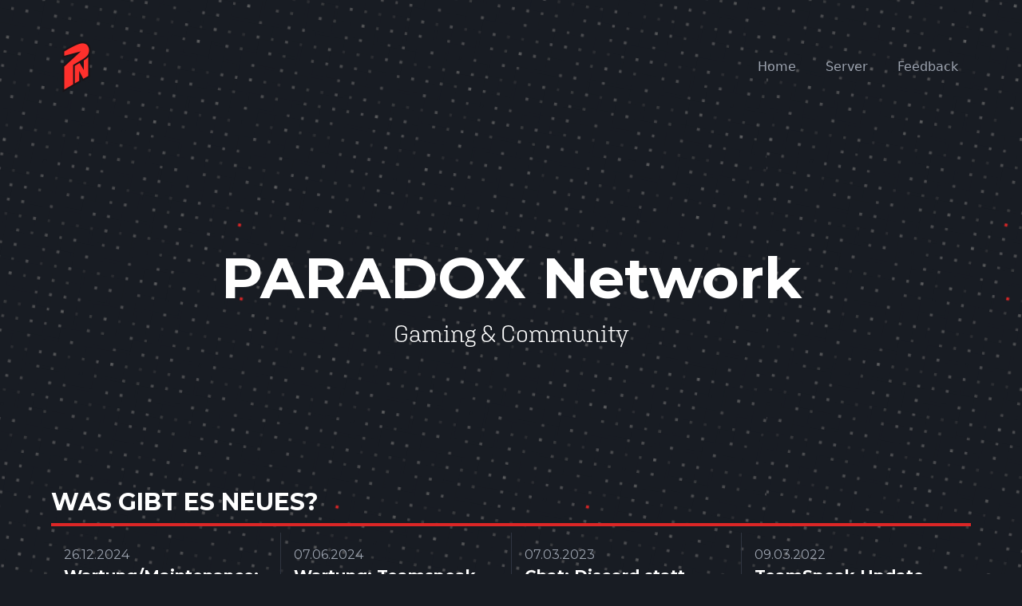

--- FILE ---
content_type: text/html; charset=utf-8
request_url: http://paradox.network/
body_size: 3338
content:
<!doctype html><html lang="en"><head><meta charset="utf-8"><meta name="viewport" content="width=device-width,initial-scale=1"><base href="/"><meta name="description" content="Seit 2014 unterstützen wir Spieler und Gruppen im deutschsprachigen Raum mit unserem dafür speziell angepassten und optimierten TeamSpeak Server."><meta name="robots" content="index,follow"><meta name="googlebot" content="index,follow"><meta name="google" content="nositelinkssearchbox"><meta name="google" content="notranslate"><meta name="generator" content="eleventy"><meta name="format-detection" content="telephone=no"><link rel="canonical" href="https://paradox.network/"><title>Öffentlicher Gaming TeamSpeak Server | paradox.network</title><link rel="author" href="humans.txt"><link rel="apple-touch-icon" sizes="180x180" href="/apple-touch-icon.png"><link rel="icon" type="image/png" sizes="32x32" href="/favicon-32x32.png"><link rel="icon" type="image/png" sizes="16x16" href="/favicon-16x16.png"><link rel="mask-icon" href="/safari-pinned-tab.svg" color="#5bbad5"><meta name="apple-mobile-web-app-title" content="paradox.network"><meta name="application-name" content="paradox.network"><meta name="msapplication-TileColor" content="#b91d23"><meta name="theme-color" content="#ffffff"><meta name="twitter:dnt" content="on"><link rel="stylesheet" href="/static/app.compiled.css"></head><body class="bg-fixed" style="background-color:#181c23;background-image:url(/static/bg.svg)"><div class="container mx-auto"><div class="relative overflow-hidden"><div class="relative p-4 sm:p-16"><nav class="relative flex items-center justify-start sm:justify-between sm:h-10" aria-label="Global"><div class="flex items-center flex-grow flex-shrink-0 lg:flex-grow-0"><div class="flex items-center justify-between w-full md:w-auto"><a href="/"><img class="h-12 w-auto sm:h-16" src="/static/paradox.png" alt="Logo"></a></div></div><div class="block ml-10 pr-4 space-x-2 sm:space-x-4 md:space-x-8"><a href="/" class="font-medium text-gray-400 hover:text-gray-300 my-active-class">Home </a><a href="/server/" class="font-medium text-gray-400 hover:text-gray-300">Server </a><a href="/feedback/" class="font-medium text-gray-400 hover:text-gray-300">Feedback</a></div></nav></div></div></div><div class="container flex mx-auto w-full px-8 sm:px-16 mt-36 mb-36 text-center"><div class="m-auto container"><div class="flex-none md:flex items-center gap-8"><div class="w-full"><h1 class="mb-4 text-4xl md:text-5xl lg:text-7xl">PARADOX Network</h1><h2 class="mb-8 text-3xl font-thin justify-evenly font-aglet">Gaming & Community</h2></div></div></div></div><div class="container mx-auto"><div class="min-w-0 w-full lg:static lg:max-h-full lg:overflow-visible px-4 sm:px-16 mb-8"><h2 class="font-paradox uppercase">Was gibt es neues?</h2><div class="my-2 border-t-4 border-l-4 border-solid border-red-600"></div><div class="flex flex-wrap divide-y lg:divide-y-0 lg:divide-x divide-solid divide-paradox-border"><div class="flex-auto lg:flex-1"><a class="select-none" href="/posts/2024-12-26-wartung/"><div class="p-4 h-full transition delay-100 duration-300 ease-in-out hover:bg-paradox-secondary"><div class="mb-4"><span class="text-gray-400 font-paradox">26.12.2024</span><h3>Wartung/Maintenance: Teamspeak</h3></div><p>Teamspeak Server Host Update</p></div></a></div><div class="flex-auto lg:flex-1"><a class="select-none" href="/posts/2024-06-07-wartung/"><div class="p-4 h-full transition delay-100 duration-300 ease-in-out hover:bg-paradox-secondary"><div class="mb-4"><span class="text-gray-400 font-paradox">07.06.2024</span><h3>Wartung: Teamspeak</h3></div><p>Der Teamspeak Server befindet sich im Wartungsmodus</p></div></a></div><div class="flex-auto lg:flex-1"><a class="select-none" href="/posts/2023-03-07-community/"><div class="p-4 h-full transition delay-100 duration-300 ease-in-out hover:bg-paradox-secondary"><div class="mb-4"><span class="text-gray-400 font-paradox">07.03.2023</span><h3>Chat: Discord statt Telegram</h3></div><p>Der Telegram Chat zieht Testweise auf Discord um</p></div></a></div><div class="flex-auto lg:flex-1"><a class="select-none" href="/posts/2022-03-09-community/"><div class="p-4 h-full transition delay-100 duration-300 ease-in-out hover:bg-paradox-secondary"><div class="mb-4"><span class="text-gray-400 font-paradox">09.03.2022</span><h3>TeamSpeak Update</h3></div><p>Aktualisierung der Lizenz</p></div></a></div></div><div class="mt-2 mb-8 border-t-4 border-l-4 border-solid border-red-600"></div></div></div><div class="max-w-screen-xl mx-auto px-6 lg:px-8 xl:px-4 pb-12 lg:pb-16 xl:pb-24"></div><div id="TeamSpeak" class="bg-gradient-to-t to-transparent from-teamspeak-primary"><div class="max-w-screen-xl mx-auto px-6 lg:px-8 xl:px-4 pb-12 lg:pb-16 xl:pb-24"></div></div><div class="bg-teamspeak-primary"><div class="container max-w-6xl mx-auto"><div class="min-w-0 lg:static lg:max-h-full lg:overflow-visible px-4 sm:px-16"><div class="lg:flex-1"><div class="py-8"><div class="mb-10 text-6xl font-bold justify-evenly"><img class="h-16 mb-12" src="/static/teamspeak.svg" alt="TeamSpeak"></div><div class="flex flex-wrap items-center"><div class="w-full lg:w-1/2 mb-10 lg:mb-0"><div class="max-w-md"><p class="text-xl font-rubik mb-4">Moderner TeamSpeak Server mit automatischen sowie personalisierbaren Channeln.</p><p class="text-xl font-rubik mb-4">Einfacher und direkter Einstieg ohne Registrierung oder Bewerbung.</p><p class="text-xl font-rubik mb-4">Alle Funktionen von Anfang an ohne Einschränkungen nutzbar.</p><p class="text-xl font-rubik mb-4">100% kostenlos und werbefrei.</p></div></div><div class="w-full lg:w-1/2 mb-10 lg:mb-0"><div class="rounded-xl shadow-2xl flex bg-light-blue-500 bg-teamspeak-tertiary mx-auto"><div class="w-full flex flex-col"><div class="flex-none h-11 flex items-center px-4"><div class="flex space-x-1.5 items-center"><div class="w-3 h-3 rounded-full bg-red-500 align-middle"></div><div class="font-open text-black text-sm pl-2">Verbinden</div></div></div><div class="border-t border-black border-opacity-10 p-4"><div class="flex space-x-2"><div class="w-2/3"><span class="text-black py-2 font-open text-sm">Server Nickname oder Adresse:</span><div class="border py-2 px-4 font-rubik font-bold text-red-600 min-w-full">paradox</div></div><div class="w-1/3"><span class="text-black py-2 font-open text-sm">Server Password:</span><div class="border py-2 px-4 font-rubik text-gray-400 min-w-full italic">(Leer)</div></div></div><form id="paradoxTeamspeakConnectWindow"><div class="mt-2"><span class="text-black py-2 font-open text-sm">Nickname:</span> <input type="text" id="form_TeamSpeakUser" required class="border py-2 px-4 font-rubik min-w-full" placeholder="TeamSpeakUser"></div><div class="mt-4"><button type="submit" class="animate-pulse rounded-md text-white bg-teamspeak-4 shadow-2xl py-2 px-4 font-rubik min-w-full">Verbinden</button></div></form></div></div></div></div></div></div><div class="lg:flex flex-wrap space-y-6 lg:space-y-0 lg:space-x-6"><div class="lg:flex-1 space-y-6 mb-10 lg:mb-0"><div class="border border-solid rounded-md border-teamspeak-secondary shadow-2xl"><h3 class="text-center bg-teamspeak-secondary p-6 rounded-t-md">Langjährige Erfahrung</h3><p class="p-8 font-rubik">Seit 2014 ist der TeamSpeak fester Bestandteil der PARADOX Community, mit dem Ziel, Spieler und Gemeinschaften zusammenzuführen.</p></div><div class="border border-solid rounded-md border-teamspeak-secondary shadow-2xl"><h3 class="text-center bg-teamspeak-secondary p-6 rounded-t-md">Eigene Channel</h3><p class="p-8 font-rubik">Durch das automatische Channelsystem bleibt der TeamSpeak übersichtlich. Trotzdem bleibt der eigene Channel vollständig personalisierbar.</p></div><div class="border border-solid rounded-md border-teamspeak-secondary shadow-2xl"><h3 class="text-center bg-teamspeak-secondary p-6 rounded-t-md">Mitgestaltung erwünscht</h3><p class="p-8 font-rubik">Ideen, Vorhaben und Änderungswünsche von aktiven Mitgliedern sind gerne gesehen und werden unterstützt.</p></div><div class="border border-solid rounded-md border-teamspeak-secondary shadow-2xl"><h3 class="text-center bg-teamspeak-secondary p-6 rounded-t-md">Einfache Bedienung</h3><p class="p-8 font-rubik">Alle verfügbaren Funktionen und Berechtigungen sind unkompliziert und intuitiv aufgabaut.</p></div></div><div class="lg:flex-1 px-12 lg:pl-16 overflow-y-scroll hidescrollbar"><div id="ts3viewer_1041440"></div><script src="https://static.tsviewer.com/short_expire/js/ts3viewer_loader.js"></script><script>var ts3v_url_2="https://www.tsviewer.com/ts3viewer.php?ID=1041440&text=ffffff&text_size=12&text_family=6&text_s_color=c2ac8d&text_s_weight=bold&text_s_style=normal&text_s_variant=normal&text_s_decoration=none&text_i_color=&text_i_weight=normal&text_i_style=normal&text_i_variant=normal&text_i_decoration=none&text_c_color=c2ac8d&text_c_weight=normal&text_c_style=normal&text_c_variant=normal&text_c_decoration=none&text_u_color=f5f5f5&text_u_weight=normal&text_u_style=normal&text_u_variant=normal&text_u_decoration=none&text_s_color_h=&text_s_weight_h=bold&text_s_style_h=normal&text_s_variant_h=normal&text_s_decoration_h=none&text_i_color_h=c7c7c7&text_i_weight_h=bold&text_i_style_h=normal&text_i_variant_h=normal&text_i_decoration_h=none&text_c_color_h=&text_c_weight_h=normal&text_c_style_h=normal&text_c_variant_h=normal&text_c_decoration_h=none&text_u_color_h=&text_u_weight_h=bold&text_u_style_h=normal&text_u_variant_h=normal&text_u_decoration_h=none&iconset=default_colored_2014";ts3v_display.init(ts3v_url_2,1041440,100)</script></div></div></div></div></div></div><div class="bg-gradient-to-b to-transparent from-teamspeak-primary"><div class="max-w-screen-xl mx-auto px-6 lg:px-8 xl:px-4 pb-12 lg:pb-16 xl:pb-24"></div></div><script>function processForm(e){e.preventDefault&&e.preventDefault();e=encodeURIComponent(form.elements.form_TeamSpeakUser.value);return window.open("ts3server://paradox?port=9987&nickname="+e),!1}var form=document.getElementById("paradoxTeamspeakConnectWindow");form.attachEvent?form.attachEvent("submit",processForm):form.addEventListener("submit",processForm)</script><!-- Cloudflare Pages Analytics --><script defer src='https://static.cloudflareinsights.com/beacon.min.js' data-cf-beacon='{"token": "aa5b81c095a442e49fbbcb348c805949"}'></script><!-- Cloudflare Pages Analytics --></body><script src="/app.bundled.js"></script></html>

--- FILE ---
content_type: text/css; charset=utf-8
request_url: http://paradox.network/static/app.compiled.css
body_size: 7421
content:
@import url('https://fonts.googleapis.com/css?family=Montserrat:400,700%7cOpen+Sans:400,700&display=swap');

@import url('https://fonts.googleapis.com/css2?family=Rubik:ital@0;1&display=swap');

@import url("https://use.typekit.net/aed1jvs.css");

/*! tailwindcss v2.2.19 | MIT License | https://tailwindcss.com */

/*! modern-normalize v1.1.0 | MIT License | https://github.com/sindresorhus/modern-normalize */

/*
Document
========
*/

/**
Use a better box model (opinionated).
*/

*,
::before,
::after {
  box-sizing: border-box;
}

/**
Use a more readable tab size (opinionated).
*/

html {
  -moz-tab-size: 4;
  -o-tab-size: 4;
     tab-size: 4;
}

/**
1. Correct the line height in all browsers.
2. Prevent adjustments of font size after orientation changes in iOS.
*/

html {
  line-height: 1.15; /* 1 */
  -webkit-text-size-adjust: 100%; /* 2 */
}

/*
Sections
========
*/

/**
Remove the margin in all browsers.
*/

body {
  margin: 0;
}

/**
Improve consistency of default fonts in all browsers. (https://github.com/sindresorhus/modern-normalize/issues/3)
*/

body {
  font-family:
		system-ui,
		-apple-system, /* Firefox supports this but not yet `system-ui` */
		'Segoe UI',
		Roboto,
		Helvetica,
		Arial,
		sans-serif,
		'Apple Color Emoji',
		'Segoe UI Emoji';
}

/*
Grouping content
================
*/

/**
1. Add the correct height in Firefox.
2. Correct the inheritance of border color in Firefox. (https://bugzilla.mozilla.org/show_bug.cgi?id=190655)
*/

hr {
  height: 0; /* 1 */
  color: inherit; /* 2 */
}

/*
Text-level semantics
====================
*/

/**
Add the correct text decoration in Chrome, Edge, and Safari.
*/

abbr[title] {
  -webkit-text-decoration: underline dotted;
          text-decoration: underline dotted;
}

/**
Add the correct font weight in Edge and Safari.
*/

b,
strong {
  font-weight: bolder;
}

/**
1. Improve consistency of default fonts in all browsers. (https://github.com/sindresorhus/modern-normalize/issues/3)
2. Correct the odd 'em' font sizing in all browsers.
*/

code,
kbd,
samp,
pre {
  font-family:
		ui-monospace,
		SFMono-Regular,
		Consolas,
		'Liberation Mono',
		Menlo,
		monospace; /* 1 */
  font-size: 1em; /* 2 */
}

/**
Add the correct font size in all browsers.
*/

small {
  font-size: 80%;
}

/**
Prevent 'sub' and 'sup' elements from affecting the line height in all browsers.
*/

sub,
sup {
  font-size: 75%;
  line-height: 0;
  position: relative;
  vertical-align: baseline;
}

sub {
  bottom: -0.25em;
}

sup {
  top: -0.5em;
}

/*
Tabular data
============
*/

/**
1. Remove text indentation from table contents in Chrome and Safari. (https://bugs.chromium.org/p/chromium/issues/detail?id=999088, https://bugs.webkit.org/show_bug.cgi?id=201297)
2. Correct table border color inheritance in all Chrome and Safari. (https://bugs.chromium.org/p/chromium/issues/detail?id=935729, https://bugs.webkit.org/show_bug.cgi?id=195016)
*/

table {
  text-indent: 0; /* 1 */
  border-color: inherit; /* 2 */
}

/*
Forms
=====
*/

/**
1. Change the font styles in all browsers.
2. Remove the margin in Firefox and Safari.
*/

button,
input,
optgroup,
select,
textarea {
  font-family: inherit; /* 1 */
  font-size: 100%; /* 1 */
  line-height: 1.15; /* 1 */
  margin: 0; /* 2 */
}

/**
Remove the inheritance of text transform in Edge and Firefox.
1. Remove the inheritance of text transform in Firefox.
*/

button,
select { /* 1 */
  text-transform: none;
}

/**
Correct the inability to style clickable types in iOS and Safari.
*/

button,
[type='button'],
[type='submit'] {
  -webkit-appearance: button;
}

/**
Remove the inner border and padding in Firefox.
*/

::-moz-focus-inner {
  border-style: none;
  padding: 0;
}

/**
Restore the focus styles unset by the previous rule.
*/

/**
Remove the additional ':invalid' styles in Firefox.
See: https://github.com/mozilla/gecko-dev/blob/2f9eacd9d3d995c937b4251a5557d95d494c9be1/layout/style/res/forms.css#L728-L737
*/

/**
Remove the padding so developers are not caught out when they zero out 'fieldset' elements in all browsers.
*/

legend {
  padding: 0;
}

/**
Add the correct vertical alignment in Chrome and Firefox.
*/

progress {
  vertical-align: baseline;
}

/**
Correct the cursor style of increment and decrement buttons in Safari.
*/

::-webkit-inner-spin-button,
::-webkit-outer-spin-button {
  height: auto;
}

/**
1. Correct the odd appearance in Chrome and Safari.
2. Correct the outline style in Safari.
*/

[type='search'] {
  -webkit-appearance: textfield; /* 1 */
  outline-offset: -2px; /* 2 */
}

/**
Remove the inner padding in Chrome and Safari on macOS.
*/

::-webkit-search-decoration {
  -webkit-appearance: none;
}

/**
1. Correct the inability to style clickable types in iOS and Safari.
2. Change font properties to 'inherit' in Safari.
*/

::-webkit-file-upload-button {
  -webkit-appearance: button; /* 1 */
  font: inherit; /* 2 */
}

/*
Interactive
===========
*/

/*
Add the correct display in Chrome and Safari.
*/

summary {
  display: list-item;
}

/**
 * Manually forked from SUIT CSS Base: https://github.com/suitcss/base
 * A thin layer on top of normalize.css that provides a starting point more
 * suitable for web applications.
 */

/**
 * Removes the default spacing and border for appropriate elements.
 */

blockquote,
dl,
dd,
h1,
h2,
h3,
h4,
h5,
h6,
hr,
figure,
p,
pre {
  margin: 0;
}

button {
  background-color: transparent;
  background-image: none;
}

fieldset {
  margin: 0;
  padding: 0;
}

ol,
ul {
  list-style: none;
  margin: 0;
  padding: 0;
}

/**
 * Tailwind custom reset styles
 */

/**
 * 1. Use the user's configured `sans` font-family (with Tailwind's default
 *    sans-serif font stack as a fallback) as a sane default.
 * 2. Use Tailwind's default "normal" line-height so the user isn't forced
 *    to override it to ensure consistency even when using the default theme.
 */

html {
  font-family: ui-sans-serif, system-ui, -apple-system, BlinkMacSystemFont, "Segoe UI", Roboto, "Helvetica Neue", Arial, "Noto Sans", sans-serif, "Apple Color Emoji", "Segoe UI Emoji", "Segoe UI Symbol", "Noto Color Emoji"; /* 1 */
  line-height: 1.5; /* 2 */
}

/**
 * Inherit font-family and line-height from `html` so users can set them as
 * a class directly on the `html` element.
 */

body {
  font-family: inherit;
  line-height: inherit;
}

/**
 * 1. Prevent padding and border from affecting element width.
 *
 *    We used to set this in the html element and inherit from
 *    the parent element for everything else. This caused issues
 *    in shadow-dom-enhanced elements like <details> where the content
 *    is wrapped by a div with box-sizing set to `content-box`.
 *
 *    https://github.com/mozdevs/cssremedy/issues/4
 *
 *
 * 2. Allow adding a border to an element by just adding a border-width.
 *
 *    By default, the way the browser specifies that an element should have no
 *    border is by setting it's border-style to `none` in the user-agent
 *    stylesheet.
 *
 *    In order to easily add borders to elements by just setting the `border-width`
 *    property, we change the default border-style for all elements to `solid`, and
 *    use border-width to hide them instead. This way our `border` utilities only
 *    need to set the `border-width` property instead of the entire `border`
 *    shorthand, making our border utilities much more straightforward to compose.
 *
 *    https://github.com/tailwindcss/tailwindcss/pull/116
 */

*,
::before,
::after {
  box-sizing: border-box; /* 1 */
  border-width: 0; /* 2 */
  border-style: solid; /* 2 */
  border-color: currentColor; /* 2 */
}

/*
 * Ensure horizontal rules are visible by default
 */

hr {
  border-top-width: 1px;
}

/**
 * Undo the `border-style: none` reset that Normalize applies to images so that
 * our `border-{width}` utilities have the expected effect.
 *
 * The Normalize reset is unnecessary for us since we default the border-width
 * to 0 on all elements.
 *
 * https://github.com/tailwindcss/tailwindcss/issues/362
 */

img {
  border-style: solid;
}

textarea {
  resize: vertical;
}

input::-moz-placeholder, textarea::-moz-placeholder {
  opacity: 1;
  color: #9ca3af;
}

input:-ms-input-placeholder, textarea:-ms-input-placeholder {
  opacity: 1;
  color: #9ca3af;
}

input::placeholder,
textarea::placeholder {
  opacity: 1;
  color: #9ca3af;
}

button {
  cursor: pointer;
}

/**
 * Override legacy focus reset from Normalize with modern Firefox focus styles.
 *
 * This is actually an improvement over the new defaults in Firefox in our testing,
 * as it triggers the better focus styles even for links, which still use a dotted
 * outline in Firefox by default.
 */

table {
  border-collapse: collapse;
}

h1,
h2,
h3,
h4,
h5,
h6 {
  font-size: inherit;
  font-weight: inherit;
}

/**
 * Reset links to optimize for opt-in styling instead of
 * opt-out.
 */

a {
  color: inherit;
  text-decoration: inherit;
}

/**
 * Reset form element properties that are easy to forget to
 * style explicitly so you don't inadvertently introduce
 * styles that deviate from your design system. These styles
 * supplement a partial reset that is already applied by
 * normalize.css.
 */

button,
input,
optgroup,
select,
textarea {
  padding: 0;
  line-height: inherit;
  color: inherit;
}

/**
 * Use the configured 'mono' font family for elements that
 * are expected to be rendered with a monospace font, falling
 * back to the system monospace stack if there is no configured
 * 'mono' font family.
 */

pre,
code,
kbd,
samp {
  font-family: ui-monospace, SFMono-Regular, Menlo, Monaco, Consolas, "Liberation Mono", "Courier New", monospace;
}

/**
 * 1. Make replaced elements `display: block` by default as that's
 *    the behavior you want almost all of the time. Inspired by
 *    CSS Remedy, with `svg` added as well.
 *
 *    https://github.com/mozdevs/cssremedy/issues/14
 * 
 * 2. Add `vertical-align: middle` to align replaced elements more
 *    sensibly by default when overriding `display` by adding a
 *    utility like `inline`.
 *
 *    This can trigger a poorly considered linting error in some
 *    tools but is included by design.
 * 
 *    https://github.com/jensimmons/cssremedy/issues/14#issuecomment-634934210
 */

img,
svg,
video,
canvas,
audio,
iframe,
embed,
object {
  display: block; /* 1 */
  vertical-align: middle; /* 2 */
}

/**
 * Constrain images and videos to the parent width and preserve
 * their intrinsic aspect ratio.
 *
 * https://github.com/mozdevs/cssremedy/issues/14
 */

img,
video {
  max-width: 100%;
  height: auto;
}

/**
 * Ensure the default browser behavior of the `hidden` attribute.
 */

*, ::before, ::after{
  --tw-border-opacity: 1;
  border-color: rgba(229, 231, 235, var(--tw-border-opacity));
}

h1, h2, h3, h4, h5, h6 {
  font-family: Montserrat, sans-serif;
  --tw-text-opacity: 1;
  color: rgba(255, 255, 255, var(--tw-text-opacity));
  font-weight: 700;
}

h1 {
  font-size: 2.25rem;
  line-height: 2.5rem;
}

h2 {
  font-size: 1.875rem;
  line-height: 2.25rem;
}

h3 {
  font-size: 1.25rem;
  line-height: 1.75rem;
}

.container{
  width: 100%;
}

@media (min-width: 640px){
  .container{
    max-width: 640px;
  }
}

@media (min-width: 768px){
  .container{
    max-width: 768px;
  }
}

@media (min-width: 1024px){
  .container{
    max-width: 1024px;
  }
}

@media (min-width: 1280px){
  .container{
    max-width: 1280px;
  }
}

@media (min-width: 1536px){
  .container{
    max-width: 1536px;
  }
}

.relative{
  position: relative;
}

.inset-0{
  top: 0px;
  right: 0px;
  bottom: 0px;
  left: 0px;
}

.z-40{
  z-index: 40;
}

.m-auto{
  margin: auto;
}

.mx-auto{
  margin-left: auto;
  margin-right: auto;
}

.my-2{
  margin-top: 0.5rem;
  margin-bottom: 0.5rem;
}

.my-4{
  margin-top: 1rem;
  margin-bottom: 1rem;
}

.mt-2{
  margin-top: 0.5rem;
}

.mt-4{
  margin-top: 1rem;
}

.mt-36{
  margin-top: 9rem;
}

.mr-6{
  margin-right: 1.5rem;
}

.mb-1{
  margin-bottom: 0.25rem;
}

.mb-4{
  margin-bottom: 1rem;
}

.mb-6{
  margin-bottom: 1.5rem;
}

.mb-8{
  margin-bottom: 2rem;
}

.mb-10{
  margin-bottom: 2.5rem;
}

.mb-12{
  margin-bottom: 3rem;
}

.mb-36{
  margin-bottom: 9rem;
}

.ml-1{
  margin-left: 0.25rem;
}

.ml-10{
  margin-left: 2.5rem;
}

.block{
  display: block;
}

.flex{
  display: flex;
}

.table{
  display: table;
}

.h-3{
  height: 0.75rem;
}

.h-10{
  height: 2.5rem;
}

.h-11{
  height: 2.75rem;
}

.h-12{
  height: 3rem;
}

.h-14{
  height: 3.5rem;
}

.h-16{
  height: 4rem;
}

.h-auto{
  height: auto;
}

.h-full{
  height: 100%;
}

.w-3{
  width: 0.75rem;
}

.w-48{
  width: 12rem;
}

.w-auto{
  width: auto;
}

.w-1\/3{
  width: 33.333333%;
}

.w-2\/3{
  width: 66.666667%;
}

.w-1\/4{
  width: 25%;
}

.w-full{
  width: 100%;
}

.min-w-0{
  min-width: 0px;
}

.min-w-full{
  min-width: 100%;
}

.max-w-md{
  max-width: 28rem;
}

.max-w-4xl{
  max-width: 56rem;
}

.max-w-6xl{
  max-width: 72rem;
}

.max-w-7xl{
  max-width: 80rem;
}

.max-w-screen-xl{
  max-width: 1280px;
}

.flex-1{
  flex: 1 1 0%;
}

.flex-auto{
  flex: 1 1 auto;
}

.flex-none{
  flex: none;
}

.flex-shrink-0{
  flex-shrink: 0;
}

.flex-grow{
  flex-grow: 1;
}

.table-auto{
  table-layout: auto;
}

@-webkit-keyframes spin{
  to{
    transform: rotate(360deg);
  }
}

@keyframes spin{
  to{
    transform: rotate(360deg);
  }
}

@-webkit-keyframes ping{
  75%, 100%{
    transform: scale(2);
    opacity: 0;
  }
}

@keyframes ping{
  75%, 100%{
    transform: scale(2);
    opacity: 0;
  }
}

@-webkit-keyframes pulse{
  50%{
    opacity: .5;
  }
}

@keyframes pulse{
  50%{
    opacity: .5;
  }
}

@-webkit-keyframes bounce{
  0%, 100%{
    transform: translateY(-25%);
    -webkit-animation-timing-function: cubic-bezier(0.8,0,1,1);
            animation-timing-function: cubic-bezier(0.8,0,1,1);
  }

  50%{
    transform: none;
    -webkit-animation-timing-function: cubic-bezier(0,0,0.2,1);
            animation-timing-function: cubic-bezier(0,0,0.2,1);
  }
}

@keyframes bounce{
  0%, 100%{
    transform: translateY(-25%);
    -webkit-animation-timing-function: cubic-bezier(0.8,0,1,1);
            animation-timing-function: cubic-bezier(0.8,0,1,1);
  }

  50%{
    transform: none;
    -webkit-animation-timing-function: cubic-bezier(0,0,0.2,1);
            animation-timing-function: cubic-bezier(0,0,0.2,1);
  }
}

.animate-pulse{
  -webkit-animation: pulse 2s cubic-bezier(0.4, 0, 0.6, 1) infinite;
          animation: pulse 2s cubic-bezier(0.4, 0, 0.6, 1) infinite;
}

.select-none{
  -webkit-user-select: none;
     -moz-user-select: none;
      -ms-user-select: none;
          user-select: none;
}

.flex-row{
  flex-direction: row;
}

.flex-row-reverse{
  flex-direction: row-reverse;
}

.flex-col{
  flex-direction: column;
}

.flex-wrap{
  flex-wrap: wrap;
}

.items-center{
  align-items: center;
}

.justify-start{
  justify-content: flex-start;
}

.justify-between{
  justify-content: space-between;
}

.justify-evenly{
  justify-content: space-evenly;
}

.gap-8{
  gap: 2rem;
}

.space-x-1 > :not([hidden]) ~ :not([hidden]){
  --tw-space-x-reverse: 0;
  margin-right: calc(0.25rem * var(--tw-space-x-reverse));
  margin-left: calc(0.25rem * calc(1 - var(--tw-space-x-reverse)));
}

.space-x-2 > :not([hidden]) ~ :not([hidden]){
  --tw-space-x-reverse: 0;
  margin-right: calc(0.5rem * var(--tw-space-x-reverse));
  margin-left: calc(0.5rem * calc(1 - var(--tw-space-x-reverse)));
}

.space-x-4 > :not([hidden]) ~ :not([hidden]){
  --tw-space-x-reverse: 0;
  margin-right: calc(1rem * var(--tw-space-x-reverse));
  margin-left: calc(1rem * calc(1 - var(--tw-space-x-reverse)));
}

.space-x-1\.5 > :not([hidden]) ~ :not([hidden]){
  --tw-space-x-reverse: 0;
  margin-right: calc(0.375rem * var(--tw-space-x-reverse));
  margin-left: calc(0.375rem * calc(1 - var(--tw-space-x-reverse)));
}

.space-y-6 > :not([hidden]) ~ :not([hidden]){
  --tw-space-y-reverse: 0;
  margin-top: calc(1.5rem * calc(1 - var(--tw-space-y-reverse)));
  margin-bottom: calc(1.5rem * var(--tw-space-y-reverse));
}

.divide-y > :not([hidden]) ~ :not([hidden]){
  --tw-divide-y-reverse: 0;
  border-top-width: calc(1px * calc(1 - var(--tw-divide-y-reverse)));
  border-bottom-width: calc(1px * var(--tw-divide-y-reverse));
}

.divide-solid > :not([hidden]) ~ :not([hidden]){
  border-style: solid;
}

.divide-paradox-border > :not([hidden]) ~ :not([hidden]){
  --tw-divide-opacity: 1;
  border-color: rgba(47, 53, 65, var(--tw-divide-opacity));
}

.overflow-hidden{
  overflow: hidden;
}

.overflow-y-scroll{
  overflow-y: scroll;
}

.rounded-md{
  border-radius: 0.375rem;
}

.rounded-xl{
  border-radius: 0.75rem;
}

.rounded-full{
  border-radius: 9999px;
}

.rounded-t-md{
  border-top-left-radius: 0.375rem;
  border-top-right-radius: 0.375rem;
}

.border-0{
  border-width: 0px;
}

.border{
  border-width: 1px;
}

.border-t-4{
  border-top-width: 4px;
}

.border-t{
  border-top-width: 1px;
}

.border-l-4{
  border-left-width: 4px;
}

.border-solid{
  border-style: solid;
}

.border-transparent{
  border-color: transparent;
}

.border-black{
  --tw-border-opacity: 1;
  border-color: rgba(0, 0, 0, var(--tw-border-opacity));
}

.border-red-600{
  --tw-border-opacity: 1;
  border-color: rgba(220, 38, 38, var(--tw-border-opacity));
}

.border-teamspeak-secondary{
  --tw-border-opacity: 1;
  border-color: rgba(64, 83, 121, var(--tw-border-opacity));
}

.border-opacity-10{
  --tw-border-opacity: 0.1;
}

.bg-gray-800{
  --tw-bg-opacity: 1;
  background-color: rgba(31, 41, 55, var(--tw-bg-opacity));
}

.bg-red-500{
  --tw-bg-opacity: 1;
  background-color: rgba(239, 68, 68, var(--tw-bg-opacity));
}

.bg-paradox-secondary{
  --tw-bg-opacity: 1;
  background-color: rgba(41, 48, 61, var(--tw-bg-opacity));
}

.bg-teamspeak-4{
  --tw-bg-opacity: 1;
  background-color: rgba(0, 123, 255, var(--tw-bg-opacity));
}

.bg-teamspeak-primary{
  --tw-bg-opacity: 1;
  background-color: rgba(32, 52, 80, var(--tw-bg-opacity));
}

.bg-teamspeak-secondary{
  --tw-bg-opacity: 1;
  background-color: rgba(64, 83, 121, var(--tw-bg-opacity));
}

.bg-teamspeak-tertiary{
  --tw-bg-opacity: 1;
  background-color: rgba(191, 208, 212, var(--tw-bg-opacity));
}

.hover\:bg-gray-700:hover{
  --tw-bg-opacity: 1;
  background-color: rgba(55, 65, 81, var(--tw-bg-opacity));
}

.hover\:bg-paradox-secondary:hover{
  --tw-bg-opacity: 1;
  background-color: rgba(41, 48, 61, var(--tw-bg-opacity));
}

.bg-gradient-to-t{
  background-image: linear-gradient(to top, var(--tw-gradient-stops));
}

.bg-gradient-to-b{
  background-image: linear-gradient(to bottom, var(--tw-gradient-stops));
}

.from-teamspeak-primary{
  --tw-gradient-from: #203450;
  --tw-gradient-stops: var(--tw-gradient-from), var(--tw-gradient-to, rgba(32, 52, 80, 0));
}

.to-transparent{
  --tw-gradient-to: transparent;
}

.bg-fixed{
  background-attachment: fixed;
}

.p-2{
  padding: 0.5rem;
}

.p-4{
  padding: 1rem;
}

.p-6{
  padding: 1.5rem;
}

.p-8{
  padding: 2rem;
}

.px-4{
  padding-left: 1rem;
  padding-right: 1rem;
}

.px-6{
  padding-left: 1.5rem;
  padding-right: 1.5rem;
}

.px-8{
  padding-left: 2rem;
  padding-right: 2rem;
}

.px-12{
  padding-left: 3rem;
  padding-right: 3rem;
}

.px-16{
  padding-left: 4rem;
  padding-right: 4rem;
}

.py-2{
  padding-top: 0.5rem;
  padding-bottom: 0.5rem;
}

.py-8{
  padding-top: 2rem;
  padding-bottom: 2rem;
}

.pr-4{
  padding-right: 1rem;
}

.pb-12{
  padding-bottom: 3rem;
}

.pl-2{
  padding-left: 0.5rem;
}

.text-left{
  text-align: left;
}

.text-center{
  text-align: center;
}

.text-right{
  text-align: right;
}

.align-middle{
  vertical-align: middle;
}

.font-paradox{
  font-family: Montserrat, sans-serif;
}

.font-open{
  font-family: Open Sans, sans-serif;
}

.font-rubik{
  font-family: Rubik, sans-serif;
}

.font-aglet{
  font-family: aglet-slab, sans-serif;
}

.text-sm{
  font-size: 0.875rem;
  line-height: 1.25rem;
}

.text-base{
  font-size: 1rem;
  line-height: 1.5rem;
}

.text-lg{
  font-size: 1.125rem;
  line-height: 1.75rem;
}

.text-xl{
  font-size: 1.25rem;
  line-height: 1.75rem;
}

.text-2xl{
  font-size: 1.5rem;
  line-height: 2rem;
}

.text-3xl{
  font-size: 1.875rem;
  line-height: 2.25rem;
}

.text-4xl{
  font-size: 2.25rem;
  line-height: 2.5rem;
}

.text-6xl{
  font-size: 3.75rem;
  line-height: 1;
}

.font-thin{
  font-weight: 100;
}

.font-medium{
  font-weight: 500;
}

.font-semibold{
  font-weight: 600;
}

.font-bold{
  font-weight: 700;
}

.uppercase{
  text-transform: uppercase;
}

.italic{
  font-style: italic;
}

.text-black{
  --tw-text-opacity: 1;
  color: rgba(0, 0, 0, var(--tw-text-opacity));
}

.text-white{
  --tw-text-opacity: 1;
  color: rgba(255, 255, 255, var(--tw-text-opacity));
}

.text-gray-300{
  --tw-text-opacity: 1;
  color: rgba(209, 213, 219, var(--tw-text-opacity));
}

.text-gray-400{
  --tw-text-opacity: 1;
  color: rgba(156, 163, 175, var(--tw-text-opacity));
}

.text-red-600{
  --tw-text-opacity: 1;
  color: rgba(220, 38, 38, var(--tw-text-opacity));
}

.hover\:text-gray-300:hover{
  --tw-text-opacity: 1;
  color: rgba(209, 213, 219, var(--tw-text-opacity));
}

*, ::before, ::after{
  --tw-shadow: 0 0 #0000;
}

.shadow-2xl{
  --tw-shadow: 0 25px 50px -12px rgba(0, 0, 0, 0.25);
  box-shadow: var(--tw-ring-offset-shadow, 0 0 #0000), var(--tw-ring-shadow, 0 0 #0000), var(--tw-shadow);
}

*, ::before, ::after{
  --tw-ring-inset: var(--tw-empty,/*!*/ /*!*/);
  --tw-ring-offset-width: 0px;
  --tw-ring-offset-color: #fff;
  --tw-ring-color: rgba(59, 130, 246, 0.5);
  --tw-ring-offset-shadow: 0 0 #0000;
  --tw-ring-shadow: 0 0 #0000;
}

.filter{
  --tw-blur: var(--tw-empty,/*!*/ /*!*/);
  --tw-brightness: var(--tw-empty,/*!*/ /*!*/);
  --tw-contrast: var(--tw-empty,/*!*/ /*!*/);
  --tw-grayscale: var(--tw-empty,/*!*/ /*!*/);
  --tw-hue-rotate: var(--tw-empty,/*!*/ /*!*/);
  --tw-invert: var(--tw-empty,/*!*/ /*!*/);
  --tw-saturate: var(--tw-empty,/*!*/ /*!*/);
  --tw-sepia: var(--tw-empty,/*!*/ /*!*/);
  --tw-drop-shadow: var(--tw-empty,/*!*/ /*!*/);
  filter: var(--tw-blur) var(--tw-brightness) var(--tw-contrast) var(--tw-grayscale) var(--tw-hue-rotate) var(--tw-invert) var(--tw-saturate) var(--tw-sepia) var(--tw-drop-shadow);
}

.transition{
  transition-property: background-color, border-color, color, fill, stroke, opacity, box-shadow, transform, filter, -webkit-backdrop-filter;
  transition-property: background-color, border-color, color, fill, stroke, opacity, box-shadow, transform, filter, backdrop-filter;
  transition-property: background-color, border-color, color, fill, stroke, opacity, box-shadow, transform, filter, backdrop-filter, -webkit-backdrop-filter;
  transition-timing-function: cubic-bezier(0.4, 0, 0.2, 1);
  transition-duration: 150ms;
}

.transition-colors{
  transition-property: background-color, border-color, color, fill, stroke;
  transition-timing-function: cubic-bezier(0.4, 0, 0.2, 1);
  transition-duration: 150ms;
}

.delay-100{
  transition-delay: 100ms;
}

.duration-100{
  transition-duration: 100ms;
}

.duration-300{
  transition-duration: 300ms;
}

.ease-in-out{
  transition-timing-function: cubic-bezier(0.4, 0, 0.2, 1);
}

:focus, button:focus {
  outline: solid  3px rgba(0,0,0,0.05);
  outline-offset: 4px;
}

body {
  background: #181c23;
}

p {
  color: #ccc;
}

.paradox-widget {
  border-radius: 4px;
  overflow: hidden;
}

.paradox-widget-title {
  font-family: Montserrat, sans-serif;
  color: #fff;
  background: #2f3541;
  padding: 23px;
  font-weight: 600;
  font-size: 1.22rem;
  text-transform: uppercase;
  font-weight: 600;
}

.paradox-widget-content {
  background: #292e38;
  padding: 20px 23px;
}

.paradox-match {
  display: flex;
  background: #2f3541;
  padding: 23px;
  border-radius: 4px;
  overflow: hidden;
}

.paradox-match-left {
  flex: 1 1 0%;
  padding-left: 1rem;
  padding-right: 1rem;
  padding-top: 0.5rem;
  padding-bottom: 0.5rem;
  margin: 0.5rem;
  font-family: Montserrat, sans-serif;
  font-weight: 600;
}

.paradox-status {
  flex: 1 1 0%;
  padding-left: 1rem;
  padding-right: 1rem;
  padding-top: 0.5rem;
  padding-bottom: 0.5rem;
  margin: 0.5rem;
}

.paradox-match-right {
  flex: 1 1 0%;
  padding-left: 1rem;
  padding-right: 1rem;
  padding-top: 0.5rem;
  padding-bottom: 0.5rem;
  margin: 0.5rem;
  font-family: Montserrat, sans-serif;
  font-weight: 600;
}

.paradox-title {
  display: flex;
  font-family: Montserrat, sans-serif;
  font-weight: 600;
  text-transform: uppercase;
}

h1.paradox-title {
  font-size: 2.25rem;
  line-height: 2.5rem;
}

h2.paradox-title {
  font-size: 1.875rem;
  line-height: 2.25rem;
}

h3.paradox-title {
  font-size: 1.25rem;
  line-height: 1.75rem;
}

.paradox-title > span {
  padding-left: 1rem;
  padding-right: 1rem;
}

.paradox-title:before {
  content: "";
  display: block;
  border-bottom: 4px solid;
  transform: translateY(-0.5em);
  flex: 20;
  width: 20px;
  min-width: 20px;
  border-bottom-color: #2f3541;
}

.paradox-title:after {
  content: "";
  display: block;
  flex: 100;
  border-bottom: 4px solid;
  transform: translateY(-0.5em);
  border-bottom-color: #2f3541;
}

table, th, td {
  border: 1px solid #2f3541;
  padding: 3px 5px;
}

.blog-post-text > p {
  padding-bottom: 1rem;
}

.blog-post-text > p:last-child {
  padding-bottom: 0px;
}

.blog-post-text > p > a {
  --tw-text-opacity: 1;
  color: rgba(220, 38, 38, var(--tw-text-opacity));
}

.blog-post-text > ul > * {
  list-style-type: disc;
  margin-left: 2rem;
}

.blog-post-title {
  font-family: Montserrat, sans-serif;
  text-transform: uppercase;
  letter-spacing: 0.025em;
  font-size: 1.125rem;
  line-height: 1.75rem;
  font-weight: 700;
  --tw-text-opacity: 1;
  color: rgba(255, 255, 255, var(--tw-text-opacity));
}

.blog-post-title::before {
  content: "» ";
  --tw-text-opacity: 1;
  color: rgba(220, 38, 38, var(--tw-text-opacity));
}

.blog-post-image {
  flex-shrink: 0;
}

.blog-post-image > img {
  border-radius: 0.5rem;
  width: 14rem;
}

.next-post > div, .previous-post > div {
  text-transform: uppercase;
  letter-spacing: 0.025em;
  font-size: 3rem;
  line-height: 1;
  font-weight: 700;
  --tw-text-opacity: 1;
  color: rgba(255, 255, 255, var(--tw-text-opacity));
  font-family: Montserrat, sans-serif;
}

.next-post > a, .previous-post > a {
  font-family: Montserrat, sans-serif;
  text-transform: uppercase;
  letter-spacing: 0.025em;
  font-size: 1.125rem;
  line-height: 1.75rem;
  font-weight: 700;
  --tw-text-opacity: 1;
  color: rgba(255, 255, 255, var(--tw-text-opacity));
}

.hidescrollbar::-webkit-scrollbar {
  display: none;
}

/* Hide scrollbar for IE, Edge and Firefox */

.hidescrollbar {
  -ms-overflow-style: none;  /* IE and Edge */
  scrollbar-width: none;  /* Firefox */
}

@media (min-width: 640px){
  .sm\:h-10{
    height: 2.5rem;
  }

  .sm\:h-16{
    height: 4rem;
  }

  .sm\:w-1\/2{
    width: 50%;
  }

  .sm\:justify-between{
    justify-content: space-between;
  }

  .sm\:space-x-4 > :not([hidden]) ~ :not([hidden]){
    --tw-space-x-reverse: 0;
    margin-right: calc(1rem * var(--tw-space-x-reverse));
    margin-left: calc(1rem * calc(1 - var(--tw-space-x-reverse)));
  }

  .sm\:p-16{
    padding: 4rem;
  }

  .sm\:px-6{
    padding-left: 1.5rem;
    padding-right: 1.5rem;
  }

  .sm\:px-16{
    padding-left: 4rem;
    padding-right: 4rem;
  }
}

@media (min-width: 768px){
  .md\:flex{
    display: flex;
  }

  .md\:w-auto{
    width: auto;
  }

  .md\:space-x-4 > :not([hidden]) ~ :not([hidden]){
    --tw-space-x-reverse: 0;
    margin-right: calc(1rem * var(--tw-space-x-reverse));
    margin-left: calc(1rem * calc(1 - var(--tw-space-x-reverse)));
  }

  .md\:space-x-8 > :not([hidden]) ~ :not([hidden]){
    --tw-space-x-reverse: 0;
    margin-right: calc(2rem * var(--tw-space-x-reverse));
    margin-left: calc(2rem * calc(1 - var(--tw-space-x-reverse)));
  }

  .md\:p-0{
    padding: 0px;
  }

  .md\:text-5xl{
    font-size: 3rem;
    line-height: 1;
  }
}

@media (min-width: 1024px){
  .lg\:static{
    position: static;
  }

  .lg\:mb-0{
    margin-bottom: 0px;
  }

  .lg\:block{
    display: block;
  }

  .lg\:flex{
    display: flex;
  }

  .lg\:h-auto{
    height: auto;
  }

  .lg\:max-h-full{
    max-height: 100%;
  }

  .lg\:w-80{
    width: 20rem;
  }

  .lg\:w-1\/2{
    width: 50%;
  }

  .lg\:flex-1{
    flex: 1 1 0%;
  }

  .lg\:flex-grow-0{
    flex-grow: 0;
  }

  .lg\:space-x-6 > :not([hidden]) ~ :not([hidden]){
    --tw-space-x-reverse: 0;
    margin-right: calc(1.5rem * var(--tw-space-x-reverse));
    margin-left: calc(1.5rem * calc(1 - var(--tw-space-x-reverse)));
  }

  .lg\:space-y-0 > :not([hidden]) ~ :not([hidden]){
    --tw-space-y-reverse: 0;
    margin-top: calc(0px * calc(1 - var(--tw-space-y-reverse)));
    margin-bottom: calc(0px * var(--tw-space-y-reverse));
  }

  .lg\:divide-x > :not([hidden]) ~ :not([hidden]){
    --tw-divide-x-reverse: 0;
    border-right-width: calc(1px * var(--tw-divide-x-reverse));
    border-left-width: calc(1px * calc(1 - var(--tw-divide-x-reverse)));
  }

  .lg\:divide-y-0 > :not([hidden]) ~ :not([hidden]){
    --tw-divide-y-reverse: 0;
    border-top-width: calc(0px * calc(1 - var(--tw-divide-y-reverse)));
    border-bottom-width: calc(0px * var(--tw-divide-y-reverse));
  }

  .lg\:overflow-visible{
    overflow: visible;
  }

  .lg\:overflow-y-visible{
    overflow-y: visible;
  }

  .lg\:px-8{
    padding-left: 2rem;
    padding-right: 2rem;
  }

  .lg\:pt-0{
    padding-top: 0px;
  }

  .lg\:pr-8{
    padding-right: 2rem;
  }

  .lg\:pb-16{
    padding-bottom: 4rem;
  }

  .lg\:pl-0{
    padding-left: 0px;
  }

  .lg\:pl-4{
    padding-left: 1rem;
  }

  .lg\:pl-16{
    padding-left: 4rem;
  }

  .lg\:text-7xl{
    font-size: 4.5rem;
    line-height: 1;
  }
}

@media (min-width: 1280px){
  .xl\:w-96{
    width: 24rem;
  }

  .xl\:px-4{
    padding-left: 1rem;
    padding-right: 1rem;
  }

  .xl\:pb-24{
    padding-bottom: 6rem;
  }
}

@media (min-width: 1536px){
}



--- FILE ---
content_type: application/javascript
request_url: http://paradox.network/app.bundled.js
body_size: 96
content:
console.log(`I was loaded at ${Date(Date.now()).toString()}`);

--- FILE ---
content_type: application/javascript
request_url: https://www.tsviewer.com/ts3viewer.php?ID=1041440&text=ffffff&text_size=12&text_family=6&text_s_color=c2ac8d&text_s_weight=bold&text_s_style=normal&text_s_variant=normal&text_s_decoration=none&text_i_color=&text_i_weight=normal&text_i_style=normal&text_i_variant=normal&text_i_decoration=none&text_c_color=c2ac8d&text_c_weight=normal&text_c_style=normal&text_c_variant=normal&text_c_decoration=none&text_u_color=f5f5f5&text_u_weight=normal&text_u_style=normal&text_u_variant=normal&text_u_decoration=none&text_s_color_h=&text_s_weight_h=bold&text_s_style_h=normal&text_s_variant_h=normal&text_s_decoration_h=none&text_i_color_h=c7c7c7&text_i_weight_h=bold&text_i_style_h=normal&text_i_variant_h=normal&text_i_decoration_h=none&text_c_color_h=&text_c_weight_h=normal&text_c_style_h=normal&text_c_variant_h=normal&text_c_decoration_h=none&text_u_color_h=&text_u_weight_h=bold&text_u_style_h=normal&text_u_variant_h=normal&text_u_decoration_h=none&iconset=default_colored_2014
body_size: 2063
content:

TSV.ViewerScript.Data[1041440] = {};
TSV.ViewerScript.Data[1041440]['html'] = '<div id=\"ts3v_1041440\" class=\"\"><div class=\"tsv_level tsv_server\" ><div class=\"tsv_content tsv_depth_0\"><i class=\"tsv_prefixIcon tsv_viewer host\"  ></i><a href=\"ts3server://teamspeak.paradox.network?port=9987\" title=\"Connect to TeamSpeak 3 Server\">PARADOX Network | Private Channels | Since 2014</a></div></div><div class=\"tsv_level tsv_serverinfo\" ><div class=\"tsv_content tsv_depth_0\"><i class=\"tsv_prefixIcon tsv_viewer \"  ></i><a href=\"http://www.tsviewer.com/index.php?page=ts_viewer&ID=1041440\" target=\"_blank\" title=\"More Details at TSViewer.com\">User: 2 / 32</a><a href=\"javascript:TSV.ViewerScript.Loader.refresh(1041440)\" style=\"margin-left: 16px;\" title=\"Refresh (limit: 1/60s\">&#x27F3</a><a href=\"javascript:TSV.ViewerScript.Loader.toggleEmptyChannels(1041440)\" style=\"margin-left: 8px;\" title=\"Toggle Empty Channels\">&#x25CC</a></div></div><div class=\"tsv_level tsv_spacer tsv_center tsv_empty\" ><div class=\"tsv_content tsv_depth_1\">-- Community &amp; Talk --</div></div><div class=\"tsv_level tsv_spacer tsv_center tsv_empty\" ><div class=\"tsv_content tsv_depth_1\">--- Counter-Strike ---</div></div><div class=\"tsv_level tsv_spacer tsv_center tsv_empty\" ><div class=\"tsv_content tsv_depth_1\">--- League of Legends ---</div></div><div class=\"tsv_level tsv_spacer tsv_center tsv_empty\" ><div class=\"tsv_content tsv_depth_0\"><i class=\" tsv_viewer tree\"  ></i>--- Minecraft ---</div></div><div class=\"tsv_level tsv_channel\" ><div class=\"tsv_suffix\"><i class=\" tsv_viewer channel_flag_moderated\" title=\"Moderated\" ></i></div><div class=\"tsv_content tsv_depth_1\"><i class=\" tsv_viewer tree\"  ></i><i class=\"tsv_prefixIcon tsv_viewer channel_open\"  ></i>ツ</div></div><div class=\"tsv_level tsv_user\" data-cid=\"82644\" data-client_nickname=\"gorg\" data-client_country=\"US\" data-client_idle_time=\"473\" data-client_lastconnected=\"1768862178\" data-client_created=\"1687983862\" data-client_away=\"0\" data-client_away_message=\"\" data-client_platform=\"Windows\" data-client_version=\"3.6.2\" data-client_unique_identifier=\"VBdQGd8Ew6wuythzFSIntR3jpPI=\" data-client_input_overall_muted=\"0\" data-client_output_overall_muted=\"0\" ><div class=\"tsv_suffix\"><i class=\" tsv_flag us\" title=\"US\" ></i></div><div class=\"tsv_content tsv_depth_3\"><i class=\"tsv_prefixIcon tsv_viewer client_idle\"  ></i><a href=\"https://www.tsviewer.com/index.php?page=userinfo&ident=VBdQGd8Ew6wuythzFSIntR3jpPI%3D\">gorg</a></div></div><div class=\"tsv_level tsv_user\" data-cid=\"82644\" data-client_nickname=\"Ser_DubstepCat\" data-client_country=\"US\" data-client_idle_time=\"22771\" data-client_lastconnected=\"1768866416\" data-client_created=\"1698533135\" data-client_away=\"0\" data-client_away_message=\"\" data-client_platform=\"Windows\" data-client_version=\"6.0.0-beta3.4\" data-client_unique_identifier=\"OB0vUeQU4ONkRTYh1X76E3Jgo4w=\" data-client_input_overall_muted=\"0\" data-client_output_overall_muted=\"0\" ><div class=\"tsv_suffix\"><i class=\" tsv_flag us\" title=\"US\" ></i></div><div class=\"tsv_content tsv_depth_3\"><i class=\"tsv_prefixIcon tsv_viewer client_idle\"  ></i><a href=\"https://www.tsviewer.com/index.php?page=userinfo&ident=OB0vUeQU4ONkRTYh1X76E3Jgo4w%3D\">Ser_DubstepCat</a></div></div><div class=\"tsv_level tsv_spacer tsv_center tsv_empty\" ><div class=\"tsv_content tsv_depth_1\">--- RuneScape ---</div></div><div class=\"tsv_level tsv_spacer tsv_center tsv_empty\" ><div class=\"tsv_content tsv_depth_1\">--- Valorant ---</div></div><div class=\"tsv_level tsv_spacer tsv_solidline tsv_left tsv_empty\" ><div class=\"tsv_content tsv_depth_1\">___</div></div><div class=\"tsv_level tsv_spacer tsv_left tsv_empty\" ><div class=\"tsv_content tsv_depth_1\">🚪  Lobby</div></div><div class=\"tsv_level tsv_spacer tsv_left tsv_empty\" ><div class=\"tsv_content tsv_depth_1\">💤  AFK</div></div><div class=\"tsv_level tsv_spacer tsv_solidline tsv_left tsv_empty\" ><div class=\"tsv_content tsv_depth_1\">___</div></div><div class=\"tsv_level tsv_spacer tsv_left tsv_empty\" ><div class=\"tsv_content tsv_depth_1\">📝  Support (README)</div></div><div class=\"tsv_level tsv_spacer tsv_solidline tsv_left tsv_empty\" ><div class=\"tsv_content tsv_depth_1\">___</div></div><div class=\"tsv_level tsv_spacer tsv_left tsv_empty\" ><div class=\"tsv_content tsv_depth_1\">📘  Benutzerhandbuch</div></div><div class=\"tsv_level tsv_spacer tsv_left tsv_empty\" ><div class=\"tsv_content tsv_depth_1\">   📘  Regeln</div></div><div class=\"tsv_level tsv_spacer tsv_left tsv_empty\" ><div class=\"tsv_content tsv_depth_1\">   📘  G&auml;ste</div></div><div class=\"tsv_level tsv_spacer tsv_left tsv_empty\" ><div class=\"tsv_content tsv_depth_1\">   📘  Channel erstellen</div></div><div class=\"tsv_level tsv_spacer tsv_left tsv_empty\" ><div class=\"tsv_content tsv_depth_1\">   📘  Tags</div></div><div class=\"tsv_level tsv_spacer tsv_left tsv_empty\" ><div class=\"tsv_content tsv_depth_1\">📙  User Guide</div></div><div class=\"tsv_level tsv_spacer tsv_left tsv_empty\" ><div class=\"tsv_content tsv_depth_1\">   📙  Rules</div></div><div class=\"tsv_level tsv_spacer tsv_left tsv_empty\" ><div class=\"tsv_content tsv_depth_1\">   📙  Guests</div></div><div class=\"tsv_level tsv_spacer tsv_left tsv_empty\" ><div class=\"tsv_content tsv_depth_1\">   📙  Creating a channel</div></div><div class=\"tsv_level tsv_spacer tsv_left tsv_empty\" ><div class=\"tsv_content tsv_depth_1\">   📙  Tags</div></div><div class=\"tsv_level tsv_spacer tsv_solidline tsv_left tsv_empty\" ><div class=\"tsv_content tsv_depth_1\">___</div></div><div class=\"tsv_level tsv_spacer tsv_left tsv_empty\" ><div class=\"tsv_content tsv_depth_1\">💾  Archiv / Archive</div></div><div class=\"tsv_level tsv_spacer tsv_center tsv_empty\" ><div class=\"tsv_content tsv_depth_1\">-- Dungeons &amp; Dragons --</div></div><div class=\"tsv_level tsv_spacer tsv_center tsv_empty\" ><div class=\"tsv_content tsv_depth_1\">-- Simulationen --</div></div><div class=\"tsv_level tsv_spacer tsv_center tsv_empty\" ><div class=\"tsv_content tsv_depth_1\">-- Strategie --</div></div><div class=\"tsv_level tsv_spacer tsv_center tsv_empty\" ><div class=\"tsv_content tsv_depth_1\">--- Apex Legends ---</div></div><div class=\"tsv_level tsv_spacer tsv_center tsv_empty\" ><div class=\"tsv_content tsv_depth_1\">--- Arc Raiders ---</div></div><div class=\"tsv_level tsv_spacer tsv_center tsv_empty\" ><div class=\"tsv_content tsv_depth_1\">--- Battlefield ---</div></div><div class=\"tsv_level tsv_spacer tsv_center tsv_empty\" ><div class=\"tsv_content tsv_depth_1\">--- Call of Duty MW/BO ---</div></div><div class=\"tsv_level tsv_spacer tsv_center tsv_empty\" ><div class=\"tsv_content tsv_depth_1\">--- Conan Exiles ---</div></div><div class=\"tsv_level tsv_spacer tsv_center tsv_empty\" ><div class=\"tsv_content tsv_depth_1\">--- Deadlock ---</div></div><div class=\"tsv_level tsv_spacer tsv_center tsv_empty\" ><div class=\"tsv_content tsv_depth_1\">--- Destiny 2 ---</div></div><div class=\"tsv_level tsv_spacer tsv_center tsv_empty\" ><div class=\"tsv_content tsv_depth_1\">--- Diablo ---</div></div><div class=\"tsv_level tsv_spacer tsv_center tsv_empty\" ><div class=\"tsv_content tsv_depth_1\">--- Enshrouded ---</div></div><div class=\"tsv_level tsv_spacer tsv_center tsv_empty\" ><div class=\"tsv_content tsv_depth_1\">--- Escape from Tarkov ---</div></div><div class=\"tsv_level tsv_spacer tsv_center tsv_empty\" ><div class=\"tsv_content tsv_depth_1\">--- Forza Motorsport ---</div></div><div class=\"tsv_level tsv_spacer tsv_center tsv_empty\" ><div class=\"tsv_content tsv_depth_1\">--- GTA Online ---</div></div><div class=\"tsv_level tsv_spacer tsv_center tsv_empty\" ><div class=\"tsv_content tsv_depth_1\">--- Helldivers 2 ---</div></div><div class=\"tsv_level tsv_spacer tsv_center tsv_empty\" ><div class=\"tsv_content tsv_depth_1\">--- Hunt: Showdown ---</div></div><div class=\"tsv_level tsv_spacer tsv_center tsv_empty\" ><div class=\"tsv_content tsv_depth_1\">--- Icarus ---</div></div><div class=\"tsv_level tsv_spacer tsv_center tsv_empty\" ><div class=\"tsv_content tsv_depth_1\">--- Incursion Red River ---</div></div><div class=\"tsv_level tsv_spacer tsv_center tsv_empty\" ><div class=\"tsv_content tsv_depth_1\">--- Lost Ark ---</div></div><div class=\"tsv_level tsv_spacer tsv_center tsv_empty\" ><div class=\"tsv_content tsv_depth_1\">--- PUBG ---</div></div><div class=\"tsv_level tsv_spacer tsv_center tsv_empty\" ><div class=\"tsv_content tsv_depth_1\">--- Rainbow Six Siege ---</div></div><div class=\"tsv_level tsv_spacer tsv_center tsv_empty\" ><div class=\"tsv_content tsv_depth_1\">--- Rocket League ---</div></div><div class=\"tsv_level tsv_spacer tsv_center tsv_empty\" ><div class=\"tsv_content tsv_depth_1\">--- Rust ---</div></div><div class=\"tsv_level tsv_spacer tsv_center tsv_empty\" ><div class=\"tsv_content tsv_depth_1\">--- Sea of Thieves ---</div></div><div class=\"tsv_level tsv_spacer tsv_center tsv_empty\" ><div class=\"tsv_content tsv_depth_1\">--- Space Engineers ---</div></div><div class=\"tsv_level tsv_spacer tsv_center tsv_empty\" ><div class=\"tsv_content tsv_depth_1\">--- Star Citizen ---</div></div><div class=\"tsv_level tsv_spacer tsv_center tsv_empty\" ><div class=\"tsv_content tsv_depth_1\">--- The Outlast Trials ---</div></div><div class=\"tsv_level tsv_spacer tsv_center tsv_empty\" ><div class=\"tsv_content tsv_depth_1\">--- Valheim ---</div></div><div class=\"tsv_level tsv_spacer tsv_center tsv_empty\" ><div class=\"tsv_content tsv_depth_1\">--- World of Warships ---</div></div><div style=\"margin-top:16px; margin-left:0; margin-bottom:16px;\"><a href=\"https://www.tsviewer.com/\" target=\"_blank\" title=\"TSViewer for TeamSpeak 3 by TSViewer.com\"><img src=\"https://static.tsviewer.com/images/tsviewer.com.png\" alt=\"TSViewer.com\" width=\"112\" height=\"16\" /></a><a href=\"https://play.google.com/store/apps/details?id=com.tsviewer.webapp\" target=\"_blank\" style=\"margin-top: -2px; float: right;\" title=\"TSViewer for Android\"><img src=\"https://static.tsviewer.com/images/play_store_badge_bright_mini.png\" width=\"75\" height=\"16\"></a></div></div>';


TSV.ViewerScript.Data[1041440]['virtualserver_welcomemessage'] = '[b]Thank you for being here. You are awesome! ❤️[/b]<br><br>[b]Willkommen auf dem übersichtlichsten TeamSpeak! Willkommen auf paradox.network! Lass uns wissen wenn du Fragen oder Wünsche hast.[/B]<br><br>ℹ️  [B]Tipp:	Zum Verbinden reicht \"paradox\" oder \"paradox.network\".[/B]<br>[color=red]ℹ️  [b]Info:	Jede und jeder ist Berechtigt eigene Channel zu erstellen. Gäste dürfen allerdings keinen bestehenden Channeln beitreten. Als Ersteller und Besitzer des Channels, kannst du Freunde aus der Lobby in deinen ziehen.[/b][/color]';
TSV.ViewerScript.Data[1041440]['virtualserver_realclientsonline'] = '2';
TSV.ViewerScript.Data[1041440]['virtualserver_maxclients'] = '32';
TSV.ViewerScript.Data[1041440]['virtualserver_channelsonline'] = '55';
TSV.ViewerScript.Data[1041440]['virtualserver_uptime'] = '49D 11:37:13';
TSV.ViewerScript.Data[1041440]['virtualserver_client_connections'] = '1076';
TSV.ViewerScript.Data[1041440]['virtualserver_query_client_connections'] = '483366';
TSV.ViewerScript.Data[1041440]['virtualserver_needed_identity_security_level'] = '8';
TSV.ViewerScript.Data[1041440]['virtualserver_hostbanner_url'] = 'https://paradox.network';
TSV.ViewerScript.Data[1041440]['virtualserver_hostbanner_gfx_url'] = 'https://imagen.paradox.cloud/query/image/paradoxnetwork-teamspeak.jpg?id=1';
TSV.ViewerScript.Data[1041440]['connection_bandwidth_received_last_second_total'] = '6.03 KByte/s';
TSV.ViewerScript.Data[1041440]['connection_bandwidth_sent_last_second_total'] = '14.52 KByte/s';
TSV.ViewerScript.Data[1041440]['connection_bytes_received_total'] = '12.39 GByte';
TSV.ViewerScript.Data[1041440]['connection_bytes_sent_total'] = '61.25 GByte';
TSV.ViewerScript.Data[1041440]['net_ip'] = 'teamspeak.paradox.network';
TSV.ViewerScript.Data[1041440]['net_udp_port'] = '9987';
TSV.ViewerScript.Data[1041440]['tsv_time_query'] = '1768873468';
TSV.ViewerScript.Data[1041440]['tsv_time_now'] = '1768873468';
TSV.ViewerScript.Data[1041440]['tsv_cache_duration'] = '60';
TSV.ViewerScript.Data[1041440]['tsv_cache_hit'] = 'false';



console.info('Server exec: 0.11s');



--- FILE ---
content_type: image/svg+xml
request_url: http://paradox.network/static/bg.svg
body_size: 674
content:
﻿<svg xmlns='http://www.w3.org/2000/svg' viewBox='0 0 2000 1500'><rect fill='#181C23' width='2000' height='1500'/><defs><rect  stroke='#181C23' stroke-width='0.8' width='1' height='1' id='s'/><pattern id='a' width='3' height='3' patternUnits='userSpaceOnUse' patternTransform='rotate(10 1000 750) scale(37.85) translate(-973.58 -730.18)'><use  fill='#2b2d32' href='#s' y='2'/><use  fill='#2b2d32' href='#s' x='1' y='2'/><use  fill='#383a3d' href='#s' x='2' y='2'/><use  fill='#383a3d' href='#s'/><use  fill='#434447' href='#s' x='2'/><use  fill='#434447' href='#s' x='1' y='1'/></pattern><pattern id='b' width='7' height='11' patternUnits='userSpaceOnUse' patternTransform='rotate(10 1000 750) scale(37.85) translate(-973.58 -730.18)'><g  fill='#4c4d50'><use href='#s'/><use href='#s' y='5' /><use href='#s' x='1' y='10'/><use href='#s' x='2' y='1'/><use href='#s' x='2' y='4'/><use href='#s' x='3' y='8'/><use href='#s' x='4' y='3'/><use href='#s' x='4' y='7'/><use href='#s' x='5' y='2'/><use href='#s' x='5' y='6'/><use href='#s' x='6' y='9'/></g></pattern><pattern id='h' width='5' height='13' patternUnits='userSpaceOnUse' patternTransform='rotate(10 1000 750) scale(37.85) translate(-973.58 -730.18)'><g  fill='#4c4d50'><use href='#s' y='5'/><use href='#s' y='8'/><use href='#s' x='1' y='1'/><use href='#s' x='1' y='9'/><use href='#s' x='1' y='12'/><use href='#s' x='2'/><use href='#s' x='2' y='4'/><use href='#s' x='3' y='2'/><use href='#s' x='3' y='6'/><use href='#s' x='3' y='11'/><use href='#s' x='4' y='3'/><use href='#s' x='4' y='7'/><use href='#s' x='4' y='10'/></g></pattern><pattern id='c' width='17' height='13' patternUnits='userSpaceOnUse' patternTransform='rotate(10 1000 750) scale(37.85) translate(-973.58 -730.18)'><g  fill='#545557'><use href='#s' y='11'/><use href='#s' x='2' y='9'/><use href='#s' x='5' y='12'/><use href='#s' x='9' y='4'/><use href='#s' x='12' y='1'/><use href='#s' x='16' y='6'/></g></pattern><pattern id='d' width='19' height='17' patternUnits='userSpaceOnUse' patternTransform='rotate(10 1000 750) scale(37.85) translate(-973.58 -730.18)'><g  fill='#181C23'><use href='#s' y='9'/><use href='#s' x='16' y='5'/><use href='#s' x='14' y='2'/><use href='#s' x='11' y='11'/><use href='#s' x='6' y='14'/></g><g  fill='#5b5c5e'><use href='#s' x='3' y='13'/><use href='#s' x='9' y='7'/><use href='#s' x='13' y='10'/><use href='#s' x='15' y='4'/><use href='#s' x='18' y='1'/></g></pattern><pattern id='e' width='47' height='53' patternUnits='userSpaceOnUse' patternTransform='rotate(10 1000 750) scale(37.85) translate(-973.58 -730.18)'><g  fill='#DC2626'><use href='#s' x='2' y='5'/><use href='#s' x='16' y='38'/><use href='#s' x='46' y='42'/><use href='#s' x='29' y='20'/></g></pattern><pattern id='f' width='59' height='71' patternUnits='userSpaceOnUse' patternTransform='rotate(10 1000 750) scale(37.85) translate(-973.58 -730.18)'><g  fill='#DC2626'><use href='#s' x='33' y='13'/><use href='#s' x='27' y='54'/><use href='#s' x='55' y='55'/></g></pattern><pattern id='g' width='139' height='97' patternUnits='userSpaceOnUse' patternTransform='rotate(10 1000 750) scale(37.85) translate(-973.58 -730.18)'><g  fill='#DC2626'><use href='#s' x='11' y='8'/><use href='#s' x='51' y='13'/><use href='#s' x='17' y='73'/><use href='#s' x='99' y='57'/></g></pattern></defs><rect fill='url(#a)' width='100%' height='100%'/><rect fill='url(#b)' width='100%' height='100%'/><rect fill='url(#h)' width='100%' height='100%'/><rect fill='url(#c)' width='100%' height='100%'/><rect fill='url(#d)' width='100%' height='100%'/><rect fill='url(#e)' width='100%' height='100%'/><rect fill='url(#f)' width='100%' height='100%'/><rect fill='url(#g)' width='100%' height='100%'/></svg>

--- FILE ---
content_type: image/svg+xml
request_url: http://paradox.network/static/teamspeak.svg
body_size: 2241
content:
<?xml version="1.0" encoding="utf-8"?>
<!-- Generator: Adobe Illustrator 22.0.1, SVG Export Plug-In . SVG Version: 6.00 Build 0)  -->
<svg version="1.1" id="Layer_1" xmlns="http://www.w3.org/2000/svg" xmlns:xlink="http://www.w3.org/1999/xlink" x="0px" y="0px"
	 viewBox="0 0 500 122" style="enable-background:new 0 0 500 122;" xml:space="preserve">
<style type="text/css">
	.st0{fill:#FFFFFF;}
</style>
<g>
	<g>
		<path class="st0" d="M186.4,50.6c-1.2,0-2.1,1-2.1,2.1v22.6c0,5.3,1.6,6.6,6.8,6.6c1,0,2.1,0.8,2.1,2.1v3.5c0,1-0.8,2.1-1.9,2.1
			c-1.4,0.2-2.7,0.2-4.1,0.2c-4.3,0-7.4-1-9.5-3.5c-1.6-2.1-2.1-4.3-2.1-10.3v-23c0-1.2-1-2.1-2.1-2.1h-2.5c-1.2,0-2.1-1-2.1-2.1
			v-3.5c0-1.2,1-2.1,2.1-2.1h2.5c1.2,0,2.1-1,2.1-2.1v-8.8c0-1,1-2.1,2.1-2.1h4.3c1.2,0,2.1,1,2.1,2.1v8.4c0,1.2,1,2.1,2.1,2.1h3.7
			c1,0,2.1,1,2.1,2.1v3.5c0,1.2-1,2.1-2.1,2.1L186.4,50.6L186.4,50.6z"/>
		<path class="st0" d="M208,67.6c-1.2,0-2.1,1-2.1,2.1v2.1c0,8.2,1.4,10.7,6,10.7c2.7,0,4.5-1.4,5.3-4.1c0.2-0.6,0.4-1.2,0.4-2.9
			c0-1.2,1-2.1,2.1-2.1h3.9c1.6,0,2.7,1,2.7,2.3c0,4.9-0.6,6.8-2.1,8.8c-2.3,3.9-6.6,6-12.3,6c-11.7,0-14.6-7.2-14.6-17.5V59
			c0-7.4,0.8-10.5,3.7-13.4c2.5-2.5,6.2-3.7,10.5-3.7c4.7,0,8.4,1.4,10.9,4.3c2.7,3.1,3.5,6.4,3.5,13.8v5.6c0,1.2-1,2.1-2.1,2.1H208
			z M217.2,57.3c0-5.6-1.6-7.8-5.8-7.8s-5.8,2.3-5.8,7.8v2.5h11.5C217.2,59.8,217.2,57.3,217.2,57.3z"/>
		<path class="st0" d="M251.6,86.6c-0.4,0-1,0-1.2,0.4c-2.7,2.3-4.7,3.1-7.4,3.1c-6,0-9.5-4.7-9.5-12.3c0-6,2.3-9.7,8-13.2
			c2.1-1.2,4.1-2.3,10.5-5.1c0.8-0.4,1.2-1,1.2-2.1v-1c0-4.7-1.2-6.6-4.5-6.6c-2.9,0-4.3,1.4-4.9,4.7c0,1-1,1.9-2.1,1.9h-4.9
			c-1.2,0-2.3-1.2-2.1-2.5c1.4-7.8,6.6-11.9,15.2-11.9c4.3,0,7.4,1,9.5,3.7c2.1,2.5,2.5,4.5,2.5,10.3v20.8c0,5.3,0,7.8,0.6,10.1
			c0.2,1.2-0.8,2.5-2.1,2.5h-5.3c-0.6,0-1.2-0.4-1.4-1C253.5,87.2,252.4,86.6,251.6,86.6z M253.2,69.1c0-1.2-1-2.1-2.1-2.1
			c-0.4,0-0.8,0-1,0.4c-5.3,3.3-7.4,6.2-7.4,9.9c0,3.1,1.9,5.3,4.3,5.3c2.3,0,4.3-1.2,6-3.7c0.2-0.4,0.4-0.8,0.4-1.2L253.2,69.1
			L253.2,69.1z"/>
		<path class="st0" d="M279.6,45.2c0,1,0.6,1.4,1.4,1.4c0.4,0,0.6-0.2,1-0.4c3.1-2.9,6-4.1,9.3-4.1c3.1,0,5.1,1.2,6.4,3.7
			c0.4,0.8,1,1,1.9,1c0.6,0,1-0.2,1.4-0.6c3.1-3.1,6.2-4.3,9.5-4.3c5.3,0,7.6,3.5,7.6,10.9v34.4c0,1-1,2.1-2.1,2.1h-4.3
			c-1.2,0-2.1-1-2.1-2.1V55.3c0-4.1-0.8-5.3-3.3-5.3c-2.3,0-7.2,2.9-7.2,5.3v32.1c0,1-1,2.1-2.1,2.1h-4.5c-1,0-2.1-1-2.1-2.1V55.3
			c0-4.1-0.8-5.3-3.3-5.3c-2.3,0-4.7,1.4-6.8,4.1c-0.4,0.4-0.4,0.8-0.4,1.4v32.1c0,1-1,2.1-2.1,2.1h-4.5c-1,0-2.1-1-2.1-2.1V45
			c0-1,1-2.1,2.1-2.1h5.1c0.8,0,1.4,0.6,1.4,1.4v0.8C280,45.2,279.6,45.2,279.6,45.2z"/>
		<path class="st0" d="M347.3,55.7c-0.2,0-0.6,0.2-0.8,0.2c-0.8,0-1.6-0.4-2.1-1.2c-1.6-3.5-3.5-4.9-6.4-4.9c-2.7,0-4.5,1.6-4.5,4.1
			c0,2.5,1.2,3.9,7.8,7.4c5.3,2.9,7.6,4.3,9.5,6.4c2.1,2.1,3.3,5.3,3.3,8.8c0,8.2-5.8,13.8-14.4,13.8c-7.4,0-12.1-3.5-15.2-11.1
			c-0.4-1,0-2.5,1.2-2.9l4.1-1.4c0.2,0,0.4,0,0.6,0c0.8,0,1.6,0.4,2.1,1.2c1.9,4.3,3.9,6.2,7.2,6.2c2.9,0,4.9-2.1,4.9-4.7
			c0-2.7-1.4-4.3-6.6-7.2c-6.4-3.5-8.2-4.7-10.3-7c-2.1-2.3-3.3-5.3-3.3-8.8c0-7.6,5.8-13,13.6-13c6.8,0,11.3,2.9,14.2,9.3
			c0.4,1,0,2.5-1,2.9L347.3,55.7z"/>
		<path class="st0" d="M370.1,45.6c0.2,0,0.6,0,0.8-0.2c2.9-2.3,5.3-3.3,8-3.3c9.5,0,9.5,11.7,9.5,18.3v11.3c0,6.6,0,18.3-9.5,18.3
			c-2.3,0-4.5-0.8-7-2.5c-0.4-0.2-0.8-0.4-1-0.4c-1,0-2.1,1-2.1,2.1V103c0,1.2-1,2.1-2.1,2.1h-4.5c-1,0-2.1-1-2.1-2.1V45
			c0-1.2,1-2.1,2.1-2.1h5.1c0.8,0,1.4,0.6,1.4,1.4C368.7,45,369.3,45.6,370.1,45.6z M368.7,78.9c0,0.6,0.2,1.2,1,1.6
			c1.9,1.2,3.5,1.9,5.1,1.9c1.9,0,3.3-1,4.1-2.5c0.8-1.6,0.8-2.9,0.8-7.6V60c0-4.9,0-6.2-0.8-7.6c-0.6-1.4-2.3-2.5-4.1-2.5
			c-1.6,0-3.3,0.6-5.1,1.9c-0.6,0.4-1,1-1,1.9V78.9z"/>
		<path class="st0" d="M406.9,67.6c-1.2,0-2.1,1-2.1,2.1v2.1c0,8.2,1.4,10.7,6,10.7c2.7,0,4.5-1.4,5.3-4.1c0.2-0.6,0.4-1.2,0.4-2.9
			c0-1.2,1-2.1,2.1-2.1h3.9c1.6,0,2.7,1,2.7,2.3c0,4.9-0.6,6.8-2.1,8.8c-2.3,3.9-6.6,6-12.3,6c-11.7,0-14.6-7.2-14.6-17.5V59
			c0-7.4,0.8-10.5,3.7-13.4c2.5-2.5,6.2-3.7,10.5-3.7c4.7,0,8.4,1.4,10.9,4.3c2.7,3.1,3.5,6.4,3.5,13.8v5.6c0,1.2-1,2.1-2.1,2.1
			H406.9z M416.2,57.3c0-5.6-1.6-7.8-5.8-7.8s-5.8,2.3-5.8,7.8v2.5h11.5V57.3z"/>
		<path class="st0" d="M450.4,86.6c-0.4,0-1,0-1.2,0.4c-2.7,2.3-4.7,3.1-7.4,3.1c-6,0-9.5-4.7-9.5-12.3c0-6,2.3-9.7,8-13.2
			c2.1-1.2,4.1-2.3,10.5-5.1c0.8-0.4,1.2-1,1.2-2.1v-1c0-4.7-1.2-6.6-4.5-6.6c-2.9,0-4.3,1.4-4.9,4.7c0,1-1,1.9-2.1,1.9h-4.9
			c-1.2,0-2.3-1.2-2.1-2.5c1.4-7.8,6.6-11.9,15.2-11.9c4.3,0,7.4,1,9.5,3.7c2.1,2.5,2.5,4.5,2.5,10.3v20.8c0,5.3,0,7.8,0.6,10.1
			c0.2,1.2-0.8,2.5-2.1,2.5h-5.3c-0.6,0-1.2-0.4-1.4-1C452.4,87.2,451.4,86.6,450.4,86.6z M452.2,69.1c0-1.2-1-2.1-2.1-2.1
			c-0.4,0-0.8,0-1,0.4c-5.3,3.3-7.4,6.2-7.4,9.9c0,3.1,1.9,5.3,4.3,5.3c2.3,0,4.3-1.2,6-3.7c0.2-0.4,0.4-0.8,0.4-1.2L452.2,69.1
			L452.2,69.1z"/>
		<path class="st0" d="M488.4,44c0.4-0.6,1-1,1.9-1h4.9c1.6,0,2.7,1.9,1.9,3.3l-7,11.1c-0.4,0.6-0.4,1.2-0.2,1.9l9.1,27.8
			c0.4,1.4-0.6,2.9-2.1,2.9h-5.3c-1,0-1.9-0.6-2.1-1.4l-4.7-15.8c-0.2-1-1.2-1.4-2.1-1.4c-0.6,0-1.4,0.2-1.9,1l-2.1,3.3
			c-0.2,0.4-0.4,0.8-0.4,1v11.1c0,1.2-1,2.1-2.1,2.1h-4.5c-1.2,0-2.1-1-2.1-2.1V29c0-1.2,1-2.1,2.1-2.1h4.5c1,0,2.1,1,2.1,2.1v24.5
			c0,1.2,1,2.1,2.1,2.1c0.8,0,1.4-0.4,1.9-1L488.4,44z"/>
	</g>
	<path class="st0" d="M1.2,65c0.2-1.9-0.2-4.1,0.2-6.4c0.6-3.7,2.7-6.6,6-8.2c0.8-0.4,1.2-0.8,1.4-1.9c1.4-8,4.7-15.4,9.5-22
		c0.6-0.8,1-1.2,0.2-2.3c-0.8-1.2-0.2-2.5,0.6-3.5c6.8-7.6,14.8-13.2,24.3-16.3c22.8-7.2,42.8-2.3,60.1,14.6
		c1.6,1.6,3.7,3.1,1.6,5.8c-0.4,0.4,0.2,0.8,0.6,1.2c4.9,6.8,8.2,14.4,9.7,22.6c0.2,0.8,0.8,1.2,1.4,1.6c4.1,2.1,6.2,5.6,6.2,10.3
		c0,4.1,0.4,8.2-0.2,12.3c-1,6-7,10.1-12.8,8.8c-1.6-0.4-2.3-1.6-2.3-3.3c0-6.8,0.2-13.6,0-20.4c-0.6-18.3-8.6-32.1-24.5-40.9
		C57,2.6,23,18.9,17.3,48.7c-1,5.1-0.8,10.5-0.8,15.6c0,4.9,0,9.7-0.2,14.6c0,1.6-1,2.7-2.9,2.7C5.9,82,1,77.3,1,69.7
		C1.2,68.5,1.2,67,1.2,65"/>
	<path class="st0" d="M53.1,89c2.7-1,4.7-2.9,5.3-6s-2.9-7.4-7.6-11.9c-4.9-4.7-11.3-9.7-14.8-11.5c-5.1-3.1-9.9-0.4-10.9,5.6
		c-1.2,6.6,0,12.8,3.5,18.3c2.5,3.9,6,5.6,10.3,6C41.3,89.4,51,89.9,53.1,89"/>
	<path class="st0" d="M75.1,90.9c3.1,0.4,6,1,9.1,1.2c4.1,0.2,7.2-1,9.5-3.5c2.9-3.1,4.3-7,4.1-11.1c-0.2-4.3-3.7-6.8-8.4-6
		c-4.3,0.6-8,2.5-11.9,3.9c-3.5,1.4-6.6,3.1-9.1,5.3c-3.5,3.3-1.6,7.8,3.9,9.5C73,90.5,74,90.7,75.1,90.9"/>
	<path class="st0" d="M107.8,87.2c-0.6-0.6-1.6-0.2-2.1,0.6c-1.9,6-10.7,26.1-40.7,28.2c-35.4,2.5,18.9,10.1,34.4-1.4
		c5.3-4.1,11.3-8.2,11.1-20C110.5,92.3,109.4,88.4,107.8,87.2"/>
</g>
</svg>
